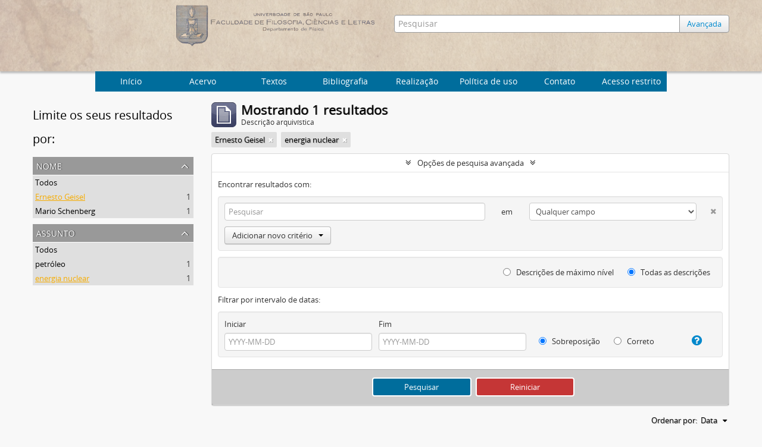

--- FILE ---
content_type: application/javascript
request_url: http://acervo.if.usp.br/plugins/sfDrupalPlugin/vendor/drupal/misc/ui/ui.datepicker.js
body_size: 45044
content:
// $Id: ui.datepicker.js,v 1.1 2009/06/27 23:10:59 webchick Exp $

/*
 * jQuery UI Datepicker 1.7.2
 *
 * Copyright (c) 2009 AUTHORS.txt (http://jqueryui.com/about)
 * Dual licensed under the MIT (MIT-LICENSE.txt)
 * and GPL (GPL-LICENSE.txt) licenses.
 *
 * http://docs.jquery.com/UI/Datepicker
 *
 * Depends:
 *	ui.core.js
 */
(function($){$.extend($.ui,{datepicker:{version:"1.7.2"}});var PROP_NAME="datepicker";function Datepicker(){this.debug=false;this._curInst=null;this._keyEvent=false;this._disabledInputs=[];this._datepickerShowing=false;this._inDialog=false;this._mainDivId="ui-datepicker-div";this._inlineClass="ui-datepicker-inline";this._appendClass="ui-datepicker-append";this._triggerClass="ui-datepicker-trigger";this._dialogClass="ui-datepicker-dialog";this._disableClass="ui-datepicker-disabled";this._unselectableClass="ui-datepicker-unselectable";this._currentClass="ui-datepicker-current-day";this._dayOverClass="ui-datepicker-days-cell-over";this.regional=[];this.regional[""]={closeText:"Done",prevText:"Prev",nextText:"Next",currentText:"Today",monthNames:["January","February","March","April","May","June","July","August","September","October","November","December"],monthNamesShort:["Jan","Feb","Mar","Apr","May","Jun","Jul","Aug","Sep","Oct","Nov","Dec"],dayNames:["Sunday","Monday","Tuesday","Wednesday","Thursday","Friday","Saturday"],dayNamesShort:["Sun","Mon","Tue","Wed","Thu","Fri","Sat"],dayNamesMin:["Su","Mo","Tu","We","Th","Fr","Sa"],dateFormat:"mm/dd/yy",firstDay:0,isRTL:false};this._defaults={showOn:"focus",showAnim:"show",showOptions:{},defaultDate:null,appendText:"",buttonText:"...",buttonImage:"",buttonImageOnly:false,hideIfNoPrevNext:false,navigationAsDateFormat:false,gotoCurrent:false,changeMonth:false,changeYear:false,showMonthAfterYear:false,yearRange:"-10:+10",showOtherMonths:false,calculateWeek:this.iso8601Week,shortYearCutoff:"+10",minDate:null,maxDate:null,duration:"normal",beforeShowDay:null,beforeShow:null,onSelect:null,onChangeMonthYear:null,onClose:null,numberOfMonths:1,showCurrentAtPos:0,stepMonths:1,stepBigMonths:12,altField:"",altFormat:"",constrainInput:true,showButtonPanel:false};$.extend(this._defaults,this.regional[""]);this.dpDiv=$('<div id="'+this._mainDivId+'" class="ui-datepicker ui-widget ui-widget-content ui-helper-clearfix ui-corner-all ui-helper-hidden-accessible"></div>')}$.extend(Datepicker.prototype,{markerClassName:"hasDatepicker",log:function(){if(this.debug){console.log.apply("",arguments)}},setDefaults:function(settings){extendRemove(this._defaults,settings||{});return this},_attachDatepicker:function(target,settings){var inlineSettings=null;for(var attrName in this._defaults){var attrValue=target.getAttribute("date:"+attrName);if(attrValue){inlineSettings=inlineSettings||{};try{inlineSettings[attrName]=eval(attrValue)}catch(err){inlineSettings[attrName]=attrValue}}}var nodeName=target.nodeName.toLowerCase();var inline=(nodeName=="div"||nodeName=="span");if(!target.id){target.id="dp"+(++this.uuid)}var inst=this._newInst($(target),inline);inst.settings=$.extend({},settings||{},inlineSettings||{});if(nodeName=="input"){this._connectDatepicker(target,inst)}else{if(inline){this._inlineDatepicker(target,inst)}}},_newInst:function(target,inline){var id=target[0].id.replace(/([:\[\]\.])/g,"\\\\$1");return{id:id,input:target,selectedDay:0,selectedMonth:0,selectedYear:0,drawMonth:0,drawYear:0,inline:inline,dpDiv:(!inline?this.dpDiv:$('<div class="'+this._inlineClass+' ui-datepicker ui-widget ui-widget-content ui-helper-clearfix ui-corner-all"></div>'))}},_connectDatepicker:function(target,inst){var input=$(target);inst.append=$([]);inst.trigger=$([]);if(input.hasClass(this.markerClassName)){return}var appendText=this._get(inst,"appendText");var isRTL=this._get(inst,"isRTL");if(appendText){inst.append=$('<span class="'+this._appendClass+'">'+appendText+"</span>");input[isRTL?"before":"after"](inst.append)}var showOn=this._get(inst,"showOn");if(showOn=="focus"||showOn=="both"){input.focus(this._showDatepicker)}if(showOn=="button"||showOn=="both"){var buttonText=this._get(inst,"buttonText");var buttonImage=this._get(inst,"buttonImage");inst.trigger=$(this._get(inst,"buttonImageOnly")?$("<img/>").addClass(this._triggerClass).attr({src:buttonImage,alt:buttonText,title:buttonText}):$('<button type="button"></button>').addClass(this._triggerClass).html(buttonImage==""?buttonText:$("<img/>").attr({src:buttonImage,alt:buttonText,title:buttonText})));input[isRTL?"before":"after"](inst.trigger);inst.trigger.click(function(){if($.datepicker._datepickerShowing&&$.datepicker._lastInput==target){$.datepicker._hideDatepicker()}else{$.datepicker._showDatepicker(target)}return false})}input.addClass(this.markerClassName).keydown(this._doKeyDown).keypress(this._doKeyPress).bind("setData.datepicker",function(event,key,value){inst.settings[key]=value}).bind("getData.datepicker",function(event,key){return this._get(inst,key)});$.data(target,PROP_NAME,inst)},_inlineDatepicker:function(target,inst){var divSpan=$(target);if(divSpan.hasClass(this.markerClassName)){return}divSpan.addClass(this.markerClassName).append(inst.dpDiv).bind("setData.datepicker",function(event,key,value){inst.settings[key]=value}).bind("getData.datepicker",function(event,key){return this._get(inst,key)});$.data(target,PROP_NAME,inst);this._setDate(inst,this._getDefaultDate(inst));this._updateDatepicker(inst);this._updateAlternate(inst)},_dialogDatepicker:function(input,dateText,onSelect,settings,pos){var inst=this._dialogInst;if(!inst){var id="dp"+(++this.uuid);this._dialogInput=$('<input type="text" id="'+id+'" size="1" style="position: absolute; top: -100px;"/>');this._dialogInput.keydown(this._doKeyDown);$("body").append(this._dialogInput);inst=this._dialogInst=this._newInst(this._dialogInput,false);inst.settings={};$.data(this._dialogInput[0],PROP_NAME,inst)}extendRemove(inst.settings,settings||{});this._dialogInput.val(dateText);this._pos=(pos?(pos.length?pos:[pos.pageX,pos.pageY]):null);if(!this._pos){var browserWidth=window.innerWidth||document.documentElement.clientWidth||document.body.clientWidth;var browserHeight=window.innerHeight||document.documentElement.clientHeight||document.body.clientHeight;var scrollX=document.documentElement.scrollLeft||document.body.scrollLeft;var scrollY=document.documentElement.scrollTop||document.body.scrollTop;this._pos=[(browserWidth/2)-100+scrollX,(browserHeight/2)-150+scrollY]}this._dialogInput.css("left",this._pos[0]+"px").css("top",this._pos[1]+"px");inst.settings.onSelect=onSelect;this._inDialog=true;this.dpDiv.addClass(this._dialogClass);this._showDatepicker(this._dialogInput[0]);if($.blockUI){$.blockUI(this.dpDiv)}$.data(this._dialogInput[0],PROP_NAME,inst);return this},_destroyDatepicker:function(target){var $target=$(target);var inst=$.data(target,PROP_NAME);if(!$target.hasClass(this.markerClassName)){return}var nodeName=target.nodeName.toLowerCase();$.removeData(target,PROP_NAME);if(nodeName=="input"){inst.append.remove();inst.trigger.remove();$target.removeClass(this.markerClassName).unbind("focus",this._showDatepicker).unbind("keydown",this._doKeyDown).unbind("keypress",this._doKeyPress)}else{if(nodeName=="div"||nodeName=="span"){$target.removeClass(this.markerClassName).empty()}}},_enableDatepicker:function(target){var $target=$(target);var inst=$.data(target,PROP_NAME);if(!$target.hasClass(this.markerClassName)){return}var nodeName=target.nodeName.toLowerCase();if(nodeName=="input"){target.disabled=false;inst.trigger.filter("button").each(function(){this.disabled=false}).end().filter("img").css({opacity:"1.0",cursor:""})}else{if(nodeName=="div"||nodeName=="span"){var inline=$target.children("."+this._inlineClass);inline.children().removeClass("ui-state-disabled")}}this._disabledInputs=$.map(this._disabledInputs,function(value){return(value==target?null:value)})},_disableDatepicker:function(target){var $target=$(target);var inst=$.data(target,PROP_NAME);if(!$target.hasClass(this.markerClassName)){return}var nodeName=target.nodeName.toLowerCase();if(nodeName=="input"){target.disabled=true;inst.trigger.filter("button").each(function(){this.disabled=true}).end().filter("img").css({opacity:"0.5",cursor:"default"})}else{if(nodeName=="div"||nodeName=="span"){var inline=$target.children("."+this._inlineClass);inline.children().addClass("ui-state-disabled")}}this._disabledInputs=$.map(this._disabledInputs,function(value){return(value==target?null:value)});this._disabledInputs[this._disabledInputs.length]=target},_isDisabledDatepicker:function(target){if(!target){return false}for(var i=0;i<this._disabledInputs.length;i++){if(this._disabledInputs[i]==target){return true}}return false},_getInst:function(target){try{return $.data(target,PROP_NAME)}catch(err){throw"Missing instance data for this datepicker"}},_optionDatepicker:function(target,name,value){var inst=this._getInst(target);if(arguments.length==2&&typeof name=="string"){return(name=="defaults"?$.extend({},$.datepicker._defaults):(inst?(name=="all"?$.extend({},inst.settings):this._get(inst,name)):null))}var settings=name||{};if(typeof name=="string"){settings={};settings[name]=value}if(inst){if(this._curInst==inst){this._hideDatepicker(null)}var date=this._getDateDatepicker(target);extendRemove(inst.settings,settings);this._setDateDatepicker(target,date);this._updateDatepicker(inst)}},_changeDatepicker:function(target,name,value){this._optionDatepicker(target,name,value)},_refreshDatepicker:function(target){var inst=this._getInst(target);if(inst){this._updateDatepicker(inst)}},_setDateDatepicker:function(target,date,endDate){var inst=this._getInst(target);if(inst){this._setDate(inst,date,endDate);this._updateDatepicker(inst);this._updateAlternate(inst)}},_getDateDatepicker:function(target){var inst=this._getInst(target);if(inst&&!inst.inline){this._setDateFromField(inst)}return(inst?this._getDate(inst):null)},_doKeyDown:function(event){var inst=$.datepicker._getInst(event.target);var handled=true;var isRTL=inst.dpDiv.is(".ui-datepicker-rtl");inst._keyEvent=true;if($.datepicker._datepickerShowing){switch(event.keyCode){case 9:$.datepicker._hideDatepicker(null,"");break;case 13:var sel=$("td."+$.datepicker._dayOverClass+", td."+$.datepicker._currentClass,inst.dpDiv);if(sel[0]){$.datepicker._selectDay(event.target,inst.selectedMonth,inst.selectedYear,sel[0])}else{$.datepicker._hideDatepicker(null,$.datepicker._get(inst,"duration"))}return false;break;case 27:$.datepicker._hideDatepicker(null,$.datepicker._get(inst,"duration"));break;case 33:$.datepicker._adjustDate(event.target,(event.ctrlKey?-$.datepicker._get(inst,"stepBigMonths"):-$.datepicker._get(inst,"stepMonths")),"M");break;case 34:$.datepicker._adjustDate(event.target,(event.ctrlKey?+$.datepicker._get(inst,"stepBigMonths"):+$.datepicker._get(inst,"stepMonths")),"M");break;case 35:if(event.ctrlKey||event.metaKey){$.datepicker._clearDate(event.target)}handled=event.ctrlKey||event.metaKey;break;case 36:if(event.ctrlKey||event.metaKey){$.datepicker._gotoToday(event.target)}handled=event.ctrlKey||event.metaKey;break;case 37:if(event.ctrlKey||event.metaKey){$.datepicker._adjustDate(event.target,(isRTL?+1:-1),"D")}handled=event.ctrlKey||event.metaKey;if(event.originalEvent.altKey){$.datepicker._adjustDate(event.target,(event.ctrlKey?-$.datepicker._get(inst,"stepBigMonths"):-$.datepicker._get(inst,"stepMonths")),"M")}break;case 38:if(event.ctrlKey||event.metaKey){$.datepicker._adjustDate(event.target,-7,"D")}handled=event.ctrlKey||event.metaKey;break;case 39:if(event.ctrlKey||event.metaKey){$.datepicker._adjustDate(event.target,(isRTL?-1:+1),"D")}handled=event.ctrlKey||event.metaKey;if(event.originalEvent.altKey){$.datepicker._adjustDate(event.target,(event.ctrlKey?+$.datepicker._get(inst,"stepBigMonths"):+$.datepicker._get(inst,"stepMonths")),"M")}break;case 40:if(event.ctrlKey||event.metaKey){$.datepicker._adjustDate(event.target,+7,"D")}handled=event.ctrlKey||event.metaKey;break;default:handled=false}}else{if(event.keyCode==36&&event.ctrlKey){$.datepicker._showDatepicker(this)}else{handled=false}}if(handled){event.preventDefault();event.stopPropagation()}},_doKeyPress:function(event){var inst=$.datepicker._getInst(event.target);if($.datepicker._get(inst,"constrainInput")){var chars=$.datepicker._possibleChars($.datepicker._get(inst,"dateFormat"));var chr=String.fromCharCode(event.charCode==undefined?event.keyCode:event.charCode);return event.ctrlKey||(chr<" "||!chars||chars.indexOf(chr)>-1)}},_showDatepicker:function(input){input=input.target||input;if(input.nodeName.toLowerCase()!="input"){input=$("input",input.parentNode)[0]}if($.datepicker._isDisabledDatepicker(input)||$.datepicker._lastInput==input){return}var inst=$.datepicker._getInst(input);var beforeShow=$.datepicker._get(inst,"beforeShow");extendRemove(inst.settings,(beforeShow?beforeShow.apply(input,[input,inst]):{}));$.datepicker._hideDatepicker(null,"");$.datepicker._lastInput=input;$.datepicker._setDateFromField(inst);if($.datepicker._inDialog){input.value=""}if(!$.datepicker._pos){$.datepicker._pos=$.datepicker._findPos(input);$.datepicker._pos[1]+=input.offsetHeight}var isFixed=false;$(input).parents().each(function(){isFixed|=$(this).css("position")=="fixed";return !isFixed});if(isFixed&&$.browser.opera){$.datepicker._pos[0]-=document.documentElement.scrollLeft;$.datepicker._pos[1]-=document.documentElement.scrollTop}var offset={left:$.datepicker._pos[0],top:$.datepicker._pos[1]};$.datepicker._pos=null;inst.rangeStart=null;inst.dpDiv.css({position:"absolute",display:"block",top:"-1000px"});$.datepicker._updateDatepicker(inst);offset=$.datepicker._checkOffset(inst,offset,isFixed);inst.dpDiv.css({position:($.datepicker._inDialog&&$.blockUI?"static":(isFixed?"fixed":"absolute")),display:"none",left:offset.left+"px",top:offset.top+"px"});if(!inst.inline){var showAnim=$.datepicker._get(inst,"showAnim")||"show";var duration=$.datepicker._get(inst,"duration");var postProcess=function(){$.datepicker._datepickerShowing=true;if($.browser.msie&&parseInt($.browser.version,10)<7){$("iframe.ui-datepicker-cover").css({width:inst.dpDiv.width()+4,height:inst.dpDiv.height()+4})}};if($.effects&&$.effects[showAnim]){inst.dpDiv.show(showAnim,$.datepicker._get(inst,"showOptions"),duration,postProcess)}else{inst.dpDiv[showAnim](duration,postProcess)}if(duration==""){postProcess()}if(inst.input[0].type!="hidden"){inst.input[0].focus()}$.datepicker._curInst=inst}},_updateDatepicker:function(inst){var dims={width:inst.dpDiv.width()+4,height:inst.dpDiv.height()+4};var self=this;inst.dpDiv.empty().append(this._generateHTML(inst)).find("iframe.ui-datepicker-cover").css({width:dims.width,height:dims.height}).end().find("button, .ui-datepicker-prev, .ui-datepicker-next, .ui-datepicker-calendar td a").bind("mouseout",function(){$(this).removeClass("ui-state-hover");if(this.className.indexOf("ui-datepicker-prev")!=-1){$(this).removeClass("ui-datepicker-prev-hover")}if(this.className.indexOf("ui-datepicker-next")!=-1){$(this).removeClass("ui-datepicker-next-hover")}}).bind("mouseover",function(){if(!self._isDisabledDatepicker(inst.inline?inst.dpDiv.parent()[0]:inst.input[0])){$(this).parents(".ui-datepicker-calendar").find("a").removeClass("ui-state-hover");$(this).addClass("ui-state-hover");if(this.className.indexOf("ui-datepicker-prev")!=-1){$(this).addClass("ui-datepicker-prev-hover")}if(this.className.indexOf("ui-datepicker-next")!=-1){$(this).addClass("ui-datepicker-next-hover")}}}).end().find("."+this._dayOverClass+" a").trigger("mouseover").end();var numMonths=this._getNumberOfMonths(inst);var cols=numMonths[1];var width=17;if(cols>1){inst.dpDiv.addClass("ui-datepicker-multi-"+cols).css("width",(width*cols)+"em")}else{inst.dpDiv.removeClass("ui-datepicker-multi-2 ui-datepicker-multi-3 ui-datepicker-multi-4").width("")}inst.dpDiv[(numMonths[0]!=1||numMonths[1]!=1?"add":"remove")+"Class"]("ui-datepicker-multi");inst.dpDiv[(this._get(inst,"isRTL")?"add":"remove")+"Class"]("ui-datepicker-rtl");if(inst.input&&inst.input[0].type!="hidden"&&inst==$.datepicker._curInst){$(inst.input[0]).focus()}},_checkOffset:function(inst,offset,isFixed){var dpWidth=inst.dpDiv.outerWidth();var dpHeight=inst.dpDiv.outerHeight();var inputWidth=inst.input?inst.input.outerWidth():0;var inputHeight=inst.input?inst.input.outerHeight():0;var viewWidth=(window.innerWidth||document.documentElement.clientWidth||document.body.clientWidth)+$(document).scrollLeft();var viewHeight=(window.innerHeight||document.documentElement.clientHeight||document.body.clientHeight)+$(document).scrollTop();offset.left-=(this._get(inst,"isRTL")?(dpWidth-inputWidth):0);offset.left-=(isFixed&&offset.left==inst.input.offset().left)?$(document).scrollLeft():0;offset.top-=(isFixed&&offset.top==(inst.input.offset().top+inputHeight))?$(document).scrollTop():0;offset.left-=(offset.left+dpWidth>viewWidth&&viewWidth>dpWidth)?Math.abs(offset.left+dpWidth-viewWidth):0;offset.top-=(offset.top+dpHeight>viewHeight&&viewHeight>dpHeight)?Math.abs(offset.top+dpHeight+inputHeight*2-viewHeight):0;return offset},_findPos:function(obj){while(obj&&(obj.type=="hidden"||obj.nodeType!=1)){obj=obj.nextSibling}var position=$(obj).offset();return[position.left,position.top]},_hideDatepicker:function(input,duration){var inst=this._curInst;if(!inst||(input&&inst!=$.data(input,PROP_NAME))){return}if(inst.stayOpen){this._selectDate("#"+inst.id,this._formatDate(inst,inst.currentDay,inst.currentMonth,inst.currentYear))}inst.stayOpen=false;if(this._datepickerShowing){duration=(duration!=null?duration:this._get(inst,"duration"));var showAnim=this._get(inst,"showAnim");var postProcess=function(){$.datepicker._tidyDialog(inst)};if(duration!=""&&$.effects&&$.effects[showAnim]){inst.dpDiv.hide(showAnim,$.datepicker._get(inst,"showOptions"),duration,postProcess)}else{inst.dpDiv[(duration==""?"hide":(showAnim=="slideDown"?"slideUp":(showAnim=="fadeIn"?"fadeOut":"hide")))](duration,postProcess)}if(duration==""){this._tidyDialog(inst)}var onClose=this._get(inst,"onClose");if(onClose){onClose.apply((inst.input?inst.input[0]:null),[(inst.input?inst.input.val():""),inst])}this._datepickerShowing=false;this._lastInput=null;if(this._inDialog){this._dialogInput.css({position:"absolute",left:"0",top:"-100px"});if($.blockUI){$.unblockUI();$("body").append(this.dpDiv)}}this._inDialog=false}this._curInst=null},_tidyDialog:function(inst){inst.dpDiv.removeClass(this._dialogClass).unbind(".ui-datepicker-calendar")},_checkExternalClick:function(event){if(!$.datepicker._curInst){return}var $target=$(event.target);if(($target.parents("#"+$.datepicker._mainDivId).length==0)&&!$target.hasClass($.datepicker.markerClassName)&&!$target.hasClass($.datepicker._triggerClass)&&$.datepicker._datepickerShowing&&!($.datepicker._inDialog&&$.blockUI)){$.datepicker._hideDatepicker(null,"")}},_adjustDate:function(id,offset,period){var target=$(id);var inst=this._getInst(target[0]);if(this._isDisabledDatepicker(target[0])){return}this._adjustInstDate(inst,offset+(period=="M"?this._get(inst,"showCurrentAtPos"):0),period);this._updateDatepicker(inst)},_gotoToday:function(id){var target=$(id);var inst=this._getInst(target[0]);if(this._get(inst,"gotoCurrent")&&inst.currentDay){inst.selectedDay=inst.currentDay;inst.drawMonth=inst.selectedMonth=inst.currentMonth;inst.drawYear=inst.selectedYear=inst.currentYear}else{var date=new Date();inst.selectedDay=date.getDate();inst.drawMonth=inst.selectedMonth=date.getMonth();inst.drawYear=inst.selectedYear=date.getFullYear()}this._notifyChange(inst);this._adjustDate(target)},_selectMonthYear:function(id,select,period){var target=$(id);var inst=this._getInst(target[0]);inst._selectingMonthYear=false;inst["selected"+(period=="M"?"Month":"Year")]=inst["draw"+(period=="M"?"Month":"Year")]=parseInt(select.options[select.selectedIndex].value,10);this._notifyChange(inst);this._adjustDate(target)},_clickMonthYear:function(id){var target=$(id);var inst=this._getInst(target[0]);if(inst.input&&inst._selectingMonthYear&&!$.browser.msie){inst.input[0].focus()}inst._selectingMonthYear=!inst._selectingMonthYear},_selectDay:function(id,month,year,td){var target=$(id);if($(td).hasClass(this._unselectableClass)||this._isDisabledDatepicker(target[0])){return}var inst=this._getInst(target[0]);inst.selectedDay=inst.currentDay=$("a",td).html();inst.selectedMonth=inst.currentMonth=month;inst.selectedYear=inst.currentYear=year;if(inst.stayOpen){inst.endDay=inst.endMonth=inst.endYear=null}this._selectDate(id,this._formatDate(inst,inst.currentDay,inst.currentMonth,inst.currentYear));if(inst.stayOpen){inst.rangeStart=this._daylightSavingAdjust(new Date(inst.currentYear,inst.currentMonth,inst.currentDay));this._updateDatepicker(inst)}},_clearDate:function(id){var target=$(id);var inst=this._getInst(target[0]);inst.stayOpen=false;inst.endDay=inst.endMonth=inst.endYear=inst.rangeStart=null;this._selectDate(target,"")},_selectDate:function(id,dateStr){var target=$(id);var inst=this._getInst(target[0]);dateStr=(dateStr!=null?dateStr:this._formatDate(inst));if(inst.input){inst.input.val(dateStr)}this._updateAlternate(inst);var onSelect=this._get(inst,"onSelect");if(onSelect){onSelect.apply((inst.input?inst.input[0]:null),[dateStr,inst])}else{if(inst.input){inst.input.trigger("change")}}if(inst.inline){this._updateDatepicker(inst)}else{if(!inst.stayOpen){this._hideDatepicker(null,this._get(inst,"duration"));this._lastInput=inst.input[0];if(typeof(inst.input[0])!="object"){inst.input[0].focus()}this._lastInput=null}}},_updateAlternate:function(inst){var altField=this._get(inst,"altField");if(altField){var altFormat=this._get(inst,"altFormat")||this._get(inst,"dateFormat");var date=this._getDate(inst);dateStr=this.formatDate(altFormat,date,this._getFormatConfig(inst));$(altField).each(function(){$(this).val(dateStr)})}},noWeekends:function(date){var day=date.getDay();return[(day>0&&day<6),""]},iso8601Week:function(date){var checkDate=new Date(date.getFullYear(),date.getMonth(),date.getDate());var firstMon=new Date(checkDate.getFullYear(),1-1,4);var firstDay=firstMon.getDay()||7;firstMon.setDate(firstMon.getDate()+1-firstDay);if(firstDay<4&&checkDate<firstMon){checkDate.setDate(checkDate.getDate()-3);return $.datepicker.iso8601Week(checkDate)}else{if(checkDate>new Date(checkDate.getFullYear(),12-1,28)){firstDay=new Date(checkDate.getFullYear()+1,1-1,4).getDay()||7;if(firstDay>4&&(checkDate.getDay()||7)<firstDay-3){return 1}}}return Math.floor(((checkDate-firstMon)/86400000)/7)+1},parseDate:function(format,value,settings){if(format==null||value==null){throw"Invalid arguments"}value=(typeof value=="object"?value.toString():value+"");if(value==""){return null}var shortYearCutoff=(settings?settings.shortYearCutoff:null)||this._defaults.shortYearCutoff;var dayNamesShort=(settings?settings.dayNamesShort:null)||this._defaults.dayNamesShort;var dayNames=(settings?settings.dayNames:null)||this._defaults.dayNames;var monthNamesShort=(settings?settings.monthNamesShort:null)||this._defaults.monthNamesShort;var monthNames=(settings?settings.monthNames:null)||this._defaults.monthNames;var year=-1;var month=-1;var day=-1;var doy=-1;var literal=false;var lookAhead=function(match){var matches=(iFormat+1<format.length&&format.charAt(iFormat+1)==match);if(matches){iFormat++}return matches};var getNumber=function(match){lookAhead(match);var origSize=(match=="@"?14:(match=="y"?4:(match=="o"?3:2)));var size=origSize;var num=0;while(size>0&&iValue<value.length&&value.charAt(iValue)>="0"&&value.charAt(iValue)<="9"){num=num*10+parseInt(value.charAt(iValue++),10);size--}if(size==origSize){throw"Missing number at position "+iValue}return num};var getName=function(match,shortNames,longNames){var names=(lookAhead(match)?longNames:shortNames);var size=0;for(var j=0;j<names.length;j++){size=Math.max(size,names[j].length)}var name="";var iInit=iValue;while(size>0&&iValue<value.length){name+=value.charAt(iValue++);for(var i=0;i<names.length;i++){if(name==names[i]){return i+1}}size--}throw"Unknown name at position "+iInit};var checkLiteral=function(){if(value.charAt(iValue)!=format.charAt(iFormat)){throw"Unexpected literal at position "+iValue}iValue++};var iValue=0;for(var iFormat=0;iFormat<format.length;iFormat++){if(literal){if(format.charAt(iFormat)=="'"&&!lookAhead("'")){literal=false}else{checkLiteral()}}else{switch(format.charAt(iFormat)){case"d":day=getNumber("d");break;case"D":getName("D",dayNamesShort,dayNames);break;case"o":doy=getNumber("o");break;case"m":month=getNumber("m");break;case"M":month=getName("M",monthNamesShort,monthNames);break;case"y":year=getNumber("y");break;case"@":var date=new Date(getNumber("@"));year=date.getFullYear();month=date.getMonth()+1;day=date.getDate();break;case"'":if(lookAhead("'")){checkLiteral()}else{literal=true}break;default:checkLiteral()}}}if(year==-1){year=new Date().getFullYear()}else{if(year<100){year+=new Date().getFullYear()-new Date().getFullYear()%100+(year<=shortYearCutoff?0:-100)}}if(doy>-1){month=1;day=doy;do{var dim=this._getDaysInMonth(year,month-1);if(day<=dim){break}month++;day-=dim}while(true)}var date=this._daylightSavingAdjust(new Date(year,month-1,day));if(date.getFullYear()!=year||date.getMonth()+1!=month||date.getDate()!=day){throw"Invalid date"}return date},ATOM:"yy-mm-dd",COOKIE:"D, dd M yy",ISO_8601:"yy-mm-dd",RFC_822:"D, d M y",RFC_850:"DD, dd-M-y",RFC_1036:"D, d M y",RFC_1123:"D, d M yy",RFC_2822:"D, d M yy",RSS:"D, d M y",TIMESTAMP:"@",W3C:"yy-mm-dd",formatDate:function(format,date,settings){if(!date){return""}var dayNamesShort=(settings?settings.dayNamesShort:null)||this._defaults.dayNamesShort;var dayNames=(settings?settings.dayNames:null)||this._defaults.dayNames;var monthNamesShort=(settings?settings.monthNamesShort:null)||this._defaults.monthNamesShort;var monthNames=(settings?settings.monthNames:null)||this._defaults.monthNames;var lookAhead=function(match){var matches=(iFormat+1<format.length&&format.charAt(iFormat+1)==match);if(matches){iFormat++}return matches};var formatNumber=function(match,value,len){var num=""+value;if(lookAhead(match)){while(num.length<len){num="0"+num}}return num};var formatName=function(match,value,shortNames,longNames){return(lookAhead(match)?longNames[value]:shortNames[value])};var output="";var literal=false;if(date){for(var iFormat=0;iFormat<format.length;iFormat++){if(literal){if(format.charAt(iFormat)=="'"&&!lookAhead("'")){literal=false}else{output+=format.charAt(iFormat)}}else{switch(format.charAt(iFormat)){case"d":output+=formatNumber("d",date.getDate(),2);break;case"D":output+=formatName("D",date.getDay(),dayNamesShort,dayNames);break;case"o":var doy=date.getDate();for(var m=date.getMonth()-1;m>=0;m--){doy+=this._getDaysInMonth(date.getFullYear(),m)}output+=formatNumber("o",doy,3);break;case"m":output+=formatNumber("m",date.getMonth()+1,2);break;case"M":output+=formatName("M",date.getMonth(),monthNamesShort,monthNames);break;case"y":output+=(lookAhead("y")?date.getFullYear():(date.getYear()%100<10?"0":"")+date.getYear()%100);break;case"@":output+=date.getTime();break;case"'":if(lookAhead("'")){output+="'"}else{literal=true}break;default:output+=format.charAt(iFormat)}}}}return output},_possibleChars:function(format){var chars="";var literal=false;for(var iFormat=0;iFormat<format.length;iFormat++){if(literal){if(format.charAt(iFormat)=="'"&&!lookAhead("'")){literal=false}else{chars+=format.charAt(iFormat)}}else{switch(format.charAt(iFormat)){case"d":case"m":case"y":case"@":chars+="0123456789";break;case"D":case"M":return null;case"'":if(lookAhead("'")){chars+="'"}else{literal=true}break;default:chars+=format.charAt(iFormat)}}}return chars},_get:function(inst,name){return inst.settings[name]!==undefined?inst.settings[name]:this._defaults[name]},_setDateFromField:function(inst){var dateFormat=this._get(inst,"dateFormat");var dates=inst.input?inst.input.val():null;inst.endDay=inst.endMonth=inst.endYear=null;var date=defaultDate=this._getDefaultDate(inst);var settings=this._getFormatConfig(inst);try{date=this.parseDate(dateFormat,dates,settings)||defaultDate}catch(event){this.log(event);date=defaultDate}inst.selectedDay=date.getDate();inst.drawMonth=inst.selectedMonth=date.getMonth();inst.drawYear=inst.selectedYear=date.getFullYear();inst.currentDay=(dates?date.getDate():0);inst.currentMonth=(dates?date.getMonth():0);inst.currentYear=(dates?date.getFullYear():0);this._adjustInstDate(inst)},_getDefaultDate:function(inst){var date=this._determineDate(this._get(inst,"defaultDate"),new Date());var minDate=this._getMinMaxDate(inst,"min",true);var maxDate=this._getMinMaxDate(inst,"max");date=(minDate&&date<minDate?minDate:date);date=(maxDate&&date>maxDate?maxDate:date);return date},_determineDate:function(date,defaultDate){var offsetNumeric=function(offset){var date=new Date();date.setDate(date.getDate()+offset);return date};var offsetString=function(offset,getDaysInMonth){var date=new Date();var year=date.getFullYear();var month=date.getMonth();var day=date.getDate();var pattern=/([+-]?[0-9]+)\s*(d|D|w|W|m|M|y|Y)?/g;var matches=pattern.exec(offset);while(matches){switch(matches[2]||"d"){case"d":case"D":day+=parseInt(matches[1],10);break;case"w":case"W":day+=parseInt(matches[1],10)*7;break;case"m":case"M":month+=parseInt(matches[1],10);day=Math.min(day,getDaysInMonth(year,month));break;case"y":case"Y":year+=parseInt(matches[1],10);day=Math.min(day,getDaysInMonth(year,month));break}matches=pattern.exec(offset)}return new Date(year,month,day)};date=(date==null?defaultDate:(typeof date=="string"?offsetString(date,this._getDaysInMonth):(typeof date=="number"?(isNaN(date)?defaultDate:offsetNumeric(date)):date)));date=(date&&date.toString()=="Invalid Date"?defaultDate:date);if(date){date.setHours(0);date.setMinutes(0);date.setSeconds(0);date.setMilliseconds(0)}return this._daylightSavingAdjust(date)},_daylightSavingAdjust:function(date){if(!date){return null}date.setHours(date.getHours()>12?date.getHours()+2:0);return date},_setDate:function(inst,date,endDate){var clear=!(date);var origMonth=inst.selectedMonth;var origYear=inst.selectedYear;date=this._determineDate(date,new Date());inst.selectedDay=inst.currentDay=date.getDate();inst.drawMonth=inst.selectedMonth=inst.currentMonth=date.getMonth();inst.drawYear=inst.selectedYear=inst.currentYear=date.getFullYear();if(origMonth!=inst.selectedMonth||origYear!=inst.selectedYear){this._notifyChange(inst)}this._adjustInstDate(inst);if(inst.input){inst.input.val(clear?"":this._formatDate(inst))}},_getDate:function(inst){var startDate=(!inst.currentYear||(inst.input&&inst.input.val()=="")?null:this._daylightSavingAdjust(new Date(inst.currentYear,inst.currentMonth,inst.currentDay)));return startDate},_generateHTML:function(inst){var today=new Date();today=this._daylightSavingAdjust(new Date(today.getFullYear(),today.getMonth(),today.getDate()));var isRTL=this._get(inst,"isRTL");var showButtonPanel=this._get(inst,"showButtonPanel");var hideIfNoPrevNext=this._get(inst,"hideIfNoPrevNext");var navigationAsDateFormat=this._get(inst,"navigationAsDateFormat");var numMonths=this._getNumberOfMonths(inst);var showCurrentAtPos=this._get(inst,"showCurrentAtPos");var stepMonths=this._get(inst,"stepMonths");var stepBigMonths=this._get(inst,"stepBigMonths");var isMultiMonth=(numMonths[0]!=1||numMonths[1]!=1);var currentDate=this._daylightSavingAdjust((!inst.currentDay?new Date(9999,9,9):new Date(inst.currentYear,inst.currentMonth,inst.currentDay)));var minDate=this._getMinMaxDate(inst,"min",true);var maxDate=this._getMinMaxDate(inst,"max");var drawMonth=inst.drawMonth-showCurrentAtPos;var drawYear=inst.drawYear;if(drawMonth<0){drawMonth+=12;drawYear--}if(maxDate){var maxDraw=this._daylightSavingAdjust(new Date(maxDate.getFullYear(),maxDate.getMonth()-numMonths[1]+1,maxDate.getDate()));maxDraw=(minDate&&maxDraw<minDate?minDate:maxDraw);while(this._daylightSavingAdjust(new Date(drawYear,drawMonth,1))>maxDraw){drawMonth--;if(drawMonth<0){drawMonth=11;drawYear--}}}inst.drawMonth=drawMonth;inst.drawYear=drawYear;var prevText=this._get(inst,"prevText");prevText=(!navigationAsDateFormat?prevText:this.formatDate(prevText,this._daylightSavingAdjust(new Date(drawYear,drawMonth-stepMonths,1)),this._getFormatConfig(inst)));var prev=(this._canAdjustMonth(inst,-1,drawYear,drawMonth)?'<a class="ui-datepicker-prev ui-corner-all" onclick="DP_jQuery.datepicker._adjustDate(\'#'+inst.id+"', -"+stepMonths+", 'M');\" title=\""+prevText+'"><span class="ui-icon ui-icon-circle-triangle-'+(isRTL?"e":"w")+'">'+prevText+"</span></a>":(hideIfNoPrevNext?"":'<a class="ui-datepicker-prev ui-corner-all ui-state-disabled" title="'+prevText+'"><span class="ui-icon ui-icon-circle-triangle-'+(isRTL?"e":"w")+'">'+prevText+"</span></a>"));var nextText=this._get(inst,"nextText");nextText=(!navigationAsDateFormat?nextText:this.formatDate(nextText,this._daylightSavingAdjust(new Date(drawYear,drawMonth+stepMonths,1)),this._getFormatConfig(inst)));var next=(this._canAdjustMonth(inst,+1,drawYear,drawMonth)?'<a class="ui-datepicker-next ui-corner-all" onclick="DP_jQuery.datepicker._adjustDate(\'#'+inst.id+"', +"+stepMonths+", 'M');\" title=\""+nextText+'"><span class="ui-icon ui-icon-circle-triangle-'+(isRTL?"w":"e")+'">'+nextText+"</span></a>":(hideIfNoPrevNext?"":'<a class="ui-datepicker-next ui-corner-all ui-state-disabled" title="'+nextText+'"><span class="ui-icon ui-icon-circle-triangle-'+(isRTL?"w":"e")+'">'+nextText+"</span></a>"));var currentText=this._get(inst,"currentText");var gotoDate=(this._get(inst,"gotoCurrent")&&inst.currentDay?currentDate:today);currentText=(!navigationAsDateFormat?currentText:this.formatDate(currentText,gotoDate,this._getFormatConfig(inst)));var controls=(!inst.inline?'<button type="button" class="ui-datepicker-close ui-state-default ui-priority-primary ui-corner-all" onclick="DP_jQuery.datepicker._hideDatepicker();">'+this._get(inst,"closeText")+"</button>":"");var buttonPanel=(showButtonPanel)?'<div class="ui-datepicker-buttonpane ui-widget-content">'+(isRTL?controls:"")+(this._isInRange(inst,gotoDate)?'<button type="button" class="ui-datepicker-current ui-state-default ui-priority-secondary ui-corner-all" onclick="DP_jQuery.datepicker._gotoToday(\'#'+inst.id+"');\">"+currentText+"</button>":"")+(isRTL?"":controls)+"</div>":"";var firstDay=parseInt(this._get(inst,"firstDay"),10);firstDay=(isNaN(firstDay)?0:firstDay);var dayNames=this._get(inst,"dayNames");var dayNamesShort=this._get(inst,"dayNamesShort");var dayNamesMin=this._get(inst,"dayNamesMin");var monthNames=this._get(inst,"monthNames");var monthNamesShort=this._get(inst,"monthNamesShort");var beforeShowDay=this._get(inst,"beforeShowDay");var showOtherMonths=this._get(inst,"showOtherMonths");var calculateWeek=this._get(inst,"calculateWeek")||this.iso8601Week;var endDate=inst.endDay?this._daylightSavingAdjust(new Date(inst.endYear,inst.endMonth,inst.endDay)):currentDate;var defaultDate=this._getDefaultDate(inst);var html="";for(var row=0;row<numMonths[0];row++){var group="";for(var col=0;col<numMonths[1];col++){var selectedDate=this._daylightSavingAdjust(new Date(drawYear,drawMonth,inst.selectedDay));var cornerClass=" ui-corner-all";var calender="";if(isMultiMonth){calender+='<div class="ui-datepicker-group ui-datepicker-group-';switch(col){case 0:calender+="first";cornerClass=" ui-corner-"+(isRTL?"right":"left");break;case numMonths[1]-1:calender+="last";cornerClass=" ui-corner-"+(isRTL?"left":"right");break;default:calender+="middle";cornerClass="";break}calender+='">'}calender+='<div class="ui-datepicker-header ui-widget-header ui-helper-clearfix'+cornerClass+'">'+(/all|left/.test(cornerClass)&&row==0?(isRTL?next:prev):"")+(/all|right/.test(cornerClass)&&row==0?(isRTL?prev:next):"")+this._generateMonthYearHeader(inst,drawMonth,drawYear,minDate,maxDate,selectedDate,row>0||col>0,monthNames,monthNamesShort)+'</div><table class="ui-datepicker-calendar"><thead><tr>';var thead="";for(var dow=0;dow<7;dow++){var day=(dow+firstDay)%7;thead+="<th"+((dow+firstDay+6)%7>=5?' class="ui-datepicker-week-end"':"")+'><span title="'+dayNames[day]+'">'+dayNamesMin[day]+"</span></th>"}calender+=thead+"</tr></thead><tbody>";var daysInMonth=this._getDaysInMonth(drawYear,drawMonth);if(drawYear==inst.selectedYear&&drawMonth==inst.selectedMonth){inst.selectedDay=Math.min(inst.selectedDay,daysInMonth)}var leadDays=(this._getFirstDayOfMonth(drawYear,drawMonth)-firstDay+7)%7;var numRows=(isMultiMonth?6:Math.ceil((leadDays+daysInMonth)/7));var printDate=this._daylightSavingAdjust(new Date(drawYear,drawMonth,1-leadDays));for(var dRow=0;dRow<numRows;dRow++){calender+="<tr>";var tbody="";for(var dow=0;dow<7;dow++){var daySettings=(beforeShowDay?beforeShowDay.apply((inst.input?inst.input[0]:null),[printDate]):[true,""]);var otherMonth=(printDate.getMonth()!=drawMonth);var unselectable=otherMonth||!daySettings[0]||(minDate&&printDate<minDate)||(maxDate&&printDate>maxDate);tbody+='<td class="'+((dow+firstDay+6)%7>=5?" ui-datepicker-week-end":"")+(otherMonth?" ui-datepicker-other-month":"")+((printDate.getTime()==selectedDate.getTime()&&drawMonth==inst.selectedMonth&&inst._keyEvent)||(defaultDate.getTime()==printDate.getTime()&&defaultDate.getTime()==selectedDate.getTime())?" "+this._dayOverClass:"")+(unselectable?" "+this._unselectableClass+" ui-state-disabled":"")+(otherMonth&&!showOtherMonths?"":" "+daySettings[1]+(printDate.getTime()>=currentDate.getTime()&&printDate.getTime()<=endDate.getTime()?" "+this._currentClass:"")+(printDate.getTime()==today.getTime()?" ui-datepicker-today":""))+'"'+((!otherMonth||showOtherMonths)&&daySettings[2]?' title="'+daySettings[2]+'"':"")+(unselectable?"":" onclick=\"DP_jQuery.datepicker._selectDay('#"+inst.id+"',"+drawMonth+","+drawYear+', this);return false;"')+">"+(otherMonth?(showOtherMonths?printDate.getDate():"&#xa0;"):(unselectable?'<span class="ui-state-default">'+printDate.getDate()+"</span>":'<a class="ui-state-default'+(printDate.getTime()==today.getTime()?" ui-state-highlight":"")+(printDate.getTime()>=currentDate.getTime()&&printDate.getTime()<=endDate.getTime()?" ui-state-active":"")+'" href="#">'+printDate.getDate()+"</a>"))+"</td>";printDate.setDate(printDate.getDate()+1);printDate=this._daylightSavingAdjust(printDate)}calender+=tbody+"</tr>"}drawMonth++;if(drawMonth>11){drawMonth=0;drawYear++}calender+="</tbody></table>"+(isMultiMonth?"</div>"+((numMonths[0]>0&&col==numMonths[1]-1)?'<div class="ui-datepicker-row-break"></div>':""):"");group+=calender}html+=group}html+=buttonPanel+($.browser.msie&&parseInt($.browser.version,10)<7&&!inst.inline?'<iframe src="javascript:false;" class="ui-datepicker-cover" frameborder="0"></iframe>':"");inst._keyEvent=false;return html},_generateMonthYearHeader:function(inst,drawMonth,drawYear,minDate,maxDate,selectedDate,secondary,monthNames,monthNamesShort){minDate=(inst.rangeStart&&minDate&&selectedDate<minDate?selectedDate:minDate);var changeMonth=this._get(inst,"changeMonth");var changeYear=this._get(inst,"changeYear");var showMonthAfterYear=this._get(inst,"showMonthAfterYear");var html='<div class="ui-datepicker-title">';var monthHtml="";if(secondary||!changeMonth){monthHtml+='<span class="ui-datepicker-month">'+monthNames[drawMonth]+"</span> "}else{var inMinYear=(minDate&&minDate.getFullYear()==drawYear);var inMaxYear=(maxDate&&maxDate.getFullYear()==drawYear);monthHtml+='<select class="ui-datepicker-month" onchange="DP_jQuery.datepicker._selectMonthYear(\'#'+inst.id+"', this, 'M');\" onclick=\"DP_jQuery.datepicker._clickMonthYear('#"+inst.id+"');\">";for(var month=0;month<12;month++){if((!inMinYear||month>=minDate.getMonth())&&(!inMaxYear||month<=maxDate.getMonth())){monthHtml+='<option value="'+month+'"'+(month==drawMonth?' selected="selected"':"")+">"+monthNamesShort[month]+"</option>"}}monthHtml+="</select>"}if(!showMonthAfterYear){html+=monthHtml+((secondary||changeMonth||changeYear)&&(!(changeMonth&&changeYear))?"&#xa0;":"")}if(secondary||!changeYear){html+='<span class="ui-datepicker-year">'+drawYear+"</span>"}else{var years=this._get(inst,"yearRange").split(":");var year=0;var endYear=0;if(years.length!=2){year=drawYear-10;endYear=drawYear+10}else{if(years[0].charAt(0)=="+"||years[0].charAt(0)=="-"){year=drawYear+parseInt(years[0],10);endYear=drawYear+parseInt(years[1],10)}else{year=parseInt(years[0],10);endYear=parseInt(years[1],10)}}year=(minDate?Math.max(year,minDate.getFullYear()):year);endYear=(maxDate?Math.min(endYear,maxDate.getFullYear()):endYear);html+='<select class="ui-datepicker-year" onchange="DP_jQuery.datepicker._selectMonthYear(\'#'+inst.id+"', this, 'Y');\" onclick=\"DP_jQuery.datepicker._clickMonthYear('#"+inst.id+"');\">";for(;year<=endYear;year++){html+='<option value="'+year+'"'+(year==drawYear?' selected="selected"':"")+">"+year+"</option>"}html+="</select>"}if(showMonthAfterYear){html+=(secondary||changeMonth||changeYear?"&#xa0;":"")+monthHtml}html+="</div>";return html},_adjustInstDate:function(inst,offset,period){var year=inst.drawYear+(period=="Y"?offset:0);var month=inst.drawMonth+(period=="M"?offset:0);var day=Math.min(inst.selectedDay,this._getDaysInMonth(year,month))+(period=="D"?offset:0);var date=this._daylightSavingAdjust(new Date(year,month,day));var minDate=this._getMinMaxDate(inst,"min",true);var maxDate=this._getMinMaxDate(inst,"max");date=(minDate&&date<minDate?minDate:date);date=(maxDate&&date>maxDate?maxDate:date);inst.selectedDay=date.getDate();inst.drawMonth=inst.selectedMonth=date.getMonth();inst.drawYear=inst.selectedYear=date.getFullYear();if(period=="M"||period=="Y"){this._notifyChange(inst)}},_notifyChange:function(inst){var onChange=this._get(inst,"onChangeMonthYear");if(onChange){onChange.apply((inst.input?inst.input[0]:null),[inst.selectedYear,inst.selectedMonth+1,inst])}},_getNumberOfMonths:function(inst){var numMonths=this._get(inst,"numberOfMonths");return(numMonths==null?[1,1]:(typeof numMonths=="number"?[1,numMonths]:numMonths))},_getMinMaxDate:function(inst,minMax,checkRange){var date=this._determineDate(this._get(inst,minMax+"Date"),null);return(!checkRange||!inst.rangeStart?date:(!date||inst.rangeStart>date?inst.rangeStart:date))},_getDaysInMonth:function(year,month){return 32-new Date(year,month,32).getDate()},_getFirstDayOfMonth:function(year,month){return new Date(year,month,1).getDay()},_canAdjustMonth:function(inst,offset,curYear,curMonth){var numMonths=this._getNumberOfMonths(inst);var date=this._daylightSavingAdjust(new Date(curYear,curMonth+(offset<0?offset:numMonths[1]),1));if(offset<0){date.setDate(this._getDaysInMonth(date.getFullYear(),date.getMonth()))}return this._isInRange(inst,date)},_isInRange:function(inst,date){var newMinDate=(!inst.rangeStart?null:this._daylightSavingAdjust(new Date(inst.selectedYear,inst.selectedMonth,inst.selectedDay)));newMinDate=(newMinDate&&inst.rangeStart<newMinDate?inst.rangeStart:newMinDate);var minDate=newMinDate||this._getMinMaxDate(inst,"min");var maxDate=this._getMinMaxDate(inst,"max");return((!minDate||date>=minDate)&&(!maxDate||date<=maxDate))},_getFormatConfig:function(inst){var shortYearCutoff=this._get(inst,"shortYearCutoff");shortYearCutoff=(typeof shortYearCutoff!="string"?shortYearCutoff:new Date().getFullYear()%100+parseInt(shortYearCutoff,10));return{shortYearCutoff:shortYearCutoff,dayNamesShort:this._get(inst,"dayNamesShort"),dayNames:this._get(inst,"dayNames"),monthNamesShort:this._get(inst,"monthNamesShort"),monthNames:this._get(inst,"monthNames")}},_formatDate:function(inst,day,month,year){if(!day){inst.currentDay=inst.selectedDay;inst.currentMonth=inst.selectedMonth;inst.currentYear=inst.selectedYear}var date=(day?(typeof day=="object"?day:this._daylightSavingAdjust(new Date(year,month,day))):this._daylightSavingAdjust(new Date(inst.currentYear,inst.currentMonth,inst.currentDay)));return this.formatDate(this._get(inst,"dateFormat"),date,this._getFormatConfig(inst))}});function extendRemove(target,props){$.extend(target,props);for(var name in props){if(props[name]==null||props[name]==undefined){target[name]=props[name]}}return target}function isArray(a){return(a&&(($.browser.safari&&typeof a=="object"&&a.length)||(a.constructor&&a.constructor.toString().match(/\Array\(\)/))))}$.fn.datepicker=function(options){if(!$.datepicker.initialized){$(document).mousedown($.datepicker._checkExternalClick).find("body").append($.datepicker.dpDiv);$.datepicker.initialized=true}var otherArgs=Array.prototype.slice.call(arguments,1);if(typeof options=="string"&&(options=="isDisabled"||options=="getDate")){return $.datepicker["_"+options+"Datepicker"].apply($.datepicker,[this[0]].concat(otherArgs))}if(options=="option"&&arguments.length==2&&typeof arguments[1]=="string"){return $.datepicker["_"+options+"Datepicker"].apply($.datepicker,[this[0]].concat(otherArgs))}return this.each(function(){typeof options=="string"?$.datepicker["_"+options+"Datepicker"].apply($.datepicker,[this].concat(otherArgs)):$.datepicker._attachDatepicker(this,options)})};$.datepicker=new Datepicker();$.datepicker.initialized=false;$.datepicker.uuid=new Date().getTime();$.datepicker.version="1.7.2";window.DP_jQuery=$})(jQuery);